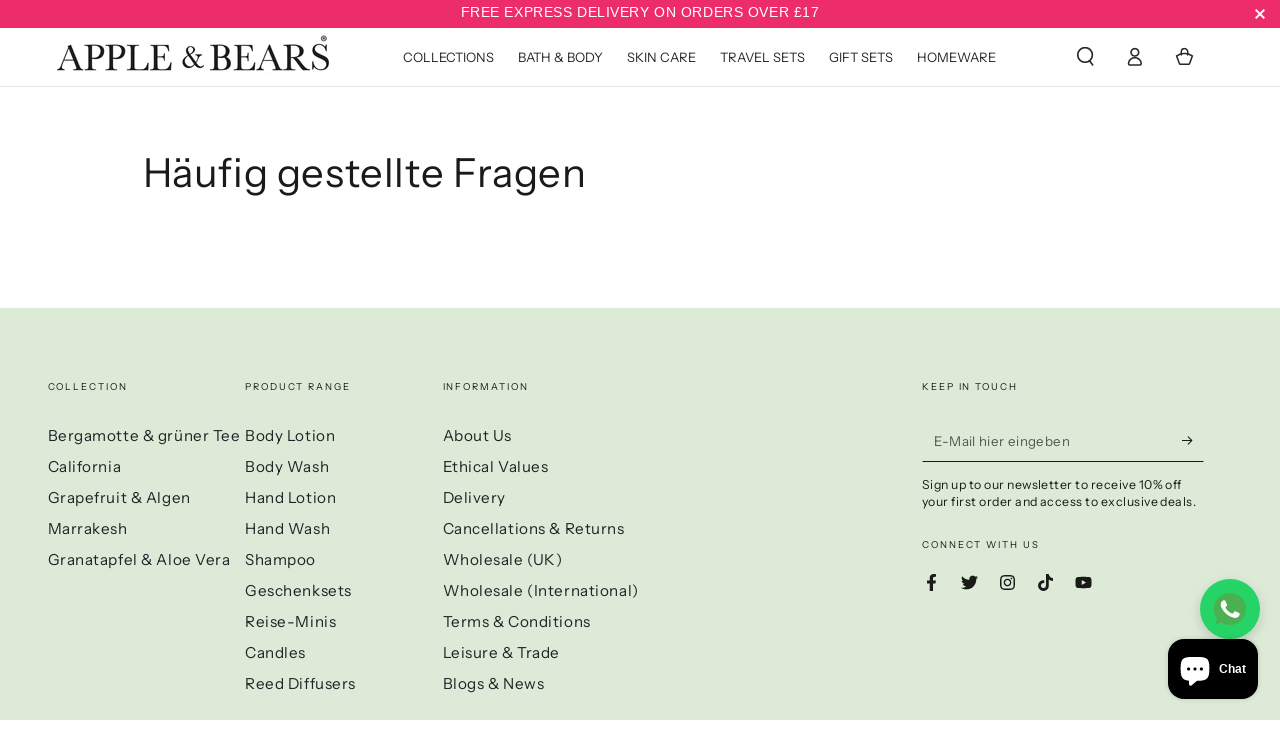

--- FILE ---
content_type: text/css
request_url: https://appleandbears.com/cdn/shop/t/36/assets/component-list-social.css?v=71494611815837440191756660459
body_size: -538
content:
.list-social{display:flex;flex-wrap:wrap;gap:.5rem;margin-inline-start:-1rem}.list-social__link{position:relative;z-index:1;background:none;align-items:center;justify-content:center;display:flex;width:4rem;height:4rem;transition-property:color}.list-social__link:after{content:"";position:absolute;z-index:-1;top:0;left:0;right:0;bottom:0;border-radius:50%;background-color:rgb(var(--color-link));transform:scale(0);transition:transform var(--duration-default) ease}@media screen and (hover: hover){.list-social__link:hover{color:rgb(var(--color-background))}.list-social__link:hover:after{transform:scale(1)}}.list-social__link .icon{margin:0}
/*# sourceMappingURL=/cdn/shop/t/36/assets/component-list-social.css.map?v=71494611815837440191756660459 */
